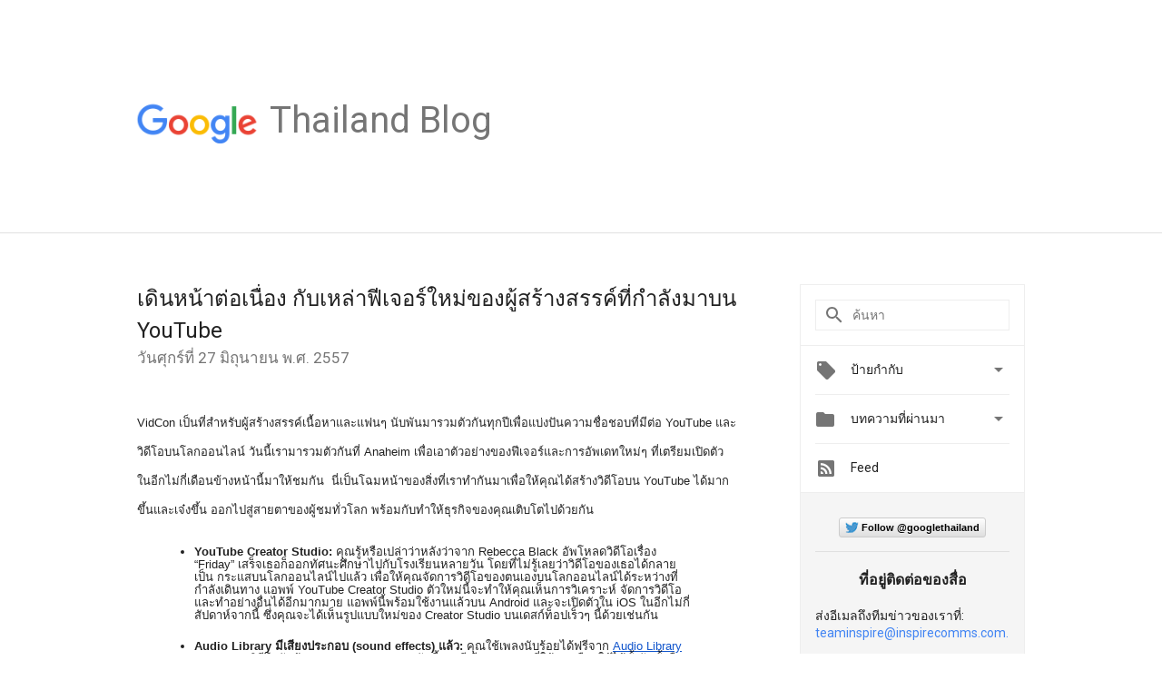

--- FILE ---
content_type: text/html; charset=utf-8
request_url: https://accounts.google.com/o/oauth2/postmessageRelay?parent=https%3A%2F%2Fthailand.googleblog.com&jsh=m%3B%2F_%2Fscs%2Fabc-static%2F_%2Fjs%2Fk%3Dgapi.lb.en.OE6tiwO4KJo.O%2Fd%3D1%2Frs%3DAHpOoo_Itz6IAL6GO-n8kgAepm47TBsg1Q%2Fm%3D__features__
body_size: 161
content:
<!DOCTYPE html><html><head><title></title><meta http-equiv="content-type" content="text/html; charset=utf-8"><meta http-equiv="X-UA-Compatible" content="IE=edge"><meta name="viewport" content="width=device-width, initial-scale=1, minimum-scale=1, maximum-scale=1, user-scalable=0"><script src='https://ssl.gstatic.com/accounts/o/2580342461-postmessagerelay.js' nonce="Z0VlkVpbBSh1YaueDd4AGQ"></script></head><body><script type="text/javascript" src="https://apis.google.com/js/rpc:shindig_random.js?onload=init" nonce="Z0VlkVpbBSh1YaueDd4AGQ"></script></body></html>